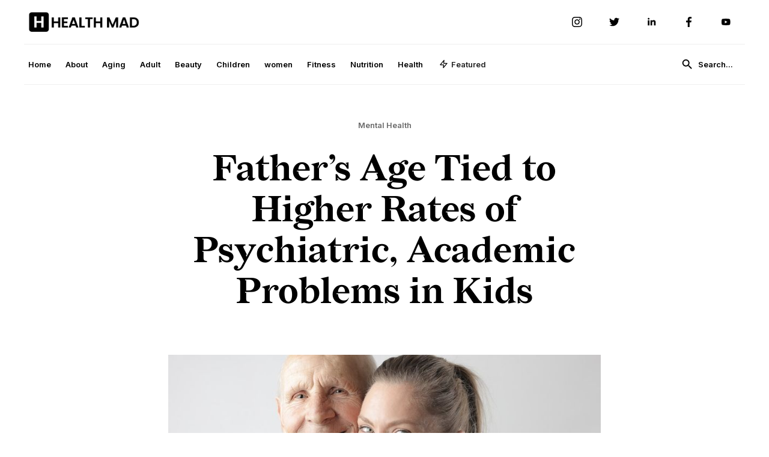

--- FILE ---
content_type: text/html
request_url: https://www.healthmad.com/mental-health/fathers-age-tied-to-higher-rates-of-psychiatric-academic-problems-in-kids
body_size: 10792
content:
<!DOCTYPE html><!-- Last Published: Tue Aug 12 2025 21:07:12 GMT+0000 (Coordinated Universal Time) --><html data-wf-domain="www.healthmad.com" data-wf-page="630650ddf2519ddae66bd29f" data-wf-site="63055a55a7edb83e81c8ccce" lang="en" data-wf-collection="630650dcf2519d68086bd29c" data-wf-item-slug="fathers-age-tied-to-higher-rates-of-psychiatric-academic-problems-in-kids"><head><meta charset="utf-8"/><title>Father’s Age Tied to Higher Rates of Psychiatric, Academic Problems in Kids</title><meta content="Drug abuse is taking a drug for reasons other than medical, in any amount, strength, frequency or manner that damages the physical and mental functioning." name="description"/><meta content="width=device-width, initial-scale=1" name="viewport"/><link href="https://cdn.prod.website-files.com/63055a55a7edb83e81c8ccce/css/health-mad.webflow.shared.bcf737fc9.css" rel="stylesheet" type="text/css"/><link href="https://fonts.googleapis.com" rel="preconnect"/><link href="https://fonts.gstatic.com" rel="preconnect" crossorigin="anonymous"/><script src="https://ajax.googleapis.com/ajax/libs/webfont/1.6.26/webfont.js" type="text/javascript"></script><script type="text/javascript">WebFont.load({  google: {    families: ["Inter:100,200,300,regular,500,600,700,800,900"]  }});</script><script type="text/javascript">!function(o,c){var n=c.documentElement,t=" w-mod-";n.className+=t+"js",("ontouchstart"in o||o.DocumentTouch&&c instanceof DocumentTouch)&&(n.className+=t+"touch")}(window,document);</script><link href="https://cdn.prod.website-files.com/63055a55a7edb83e81c8ccce/63059fe1b58d082e77ac6051_favicon-32x32.png" rel="shortcut icon" type="image/x-icon"/><link href="https://cdn.prod.website-files.com/63055a55a7edb83e81c8ccce/63059fbd96183ef37e1d237f_favicon.png" rel="apple-touch-icon"/><meta name="google-site-verification" content="XC4ca60R1qq6VXLmRDb95DaH-uWmE_bPHC6AmWEow0E" />
<meta name="google-site-verification" content="5UWMYRkBM05eZGqNZMvr2ctJpujZAYXtoAgnPACfAIU" /><script type="text/javascript">window.__WEBFLOW_CURRENCY_SETTINGS = {"currencyCode":"USD","symbol":"$","decimal":".","fractionDigits":2,"group":",","template":"{{wf {\"path\":\"symbol\",\"type\":\"PlainText\"} }} {{wf {\"path\":\"amount\",\"type\":\"CommercePrice\"} }} {{wf {\"path\":\"currencyCode\",\"type\":\"PlainText\"} }}","hideDecimalForWholeNumbers":false};</script></head><body><div class="navigation-top-part"><div class="container"><div class="grid-2-columns _3"><div><a href="/" class="logo-link w-inline-block"><img src="https://cdn.prod.website-files.com/63055a55a7edb83e81c8ccce/63059f1125fb8f76ad8d557b_healthmad-logo.png" loading="lazy" width="200" sizes="200px" alt="" srcset="https://cdn.prod.website-files.com/63055a55a7edb83e81c8ccce/63059f1125fb8f76ad8d557b_healthmad-logo-p-500.png 500w, https://cdn.prod.website-files.com/63055a55a7edb83e81c8ccce/63059f1125fb8f76ad8d557b_healthmad-logo.png 700w"/></a></div><div><div class="social-wrapper"><div class="social-wrapper"><a href="#" target="_blank" class="social-icon w-inline-block"><img src="https://cdn.prod.website-files.com/61c062a37877bc2d1123dc7d/61c072d6f28e208936474598_instagram.svg" loading="lazy" width="20" alt="" class="social-image"/></a><a href="#" target="_blank" class="social-icon w-inline-block"><img src="https://cdn.prod.website-files.com/61c062a37877bc2d1123dc7d/61c072d6f28e2039fb474594_twitter.svg" loading="lazy" width="20" alt="" class="social-image"/></a><a href="#" target="_blank" class="social-icon w-inline-block"><img src="https://cdn.prod.website-files.com/63055a55a7edb83e81c8ccce/6305a3f4a364e26b4697e3b1_linkedin.svg" loading="lazy" width="20" alt="" class="social-image"/></a><a href="#" target="_blank" class="social-icon w-inline-block"><img src="https://cdn.prod.website-files.com/61c062a37877bc2d1123dc7d/61c062a37877bc148d23ddec_facebook.png" loading="lazy" width="20" alt="" class="social-image"/></a><a href="#" target="_blank" class="social-icon w-inline-block"><img src="https://cdn.prod.website-files.com/63055a55a7edb83e81c8ccce/6305a5e18b3a00020135a308_youtube.svg" loading="lazy" width="20" alt="" class="social-image"/></a></div></div></div></div></div></div><div class="navigation-bottom"><nav class="navigation"><div class="first-part"><div data-animation="default" data-collapse="medium" data-duration="400" data-easing="ease" data-easing2="ease" role="banner" class="navbar w-nav"><nav role="navigation" class="nav-menu w-nav-menu"><a href="/" class="nav-link w-nav-link">Home</a><a href="/about" class="nav-link w-nav-link">About</a><a href="/categorys/aging" class="nav-link w-nav-link">Aging</a><a href="/categorys/adult" class="nav-link w-nav-link">Adult</a><a href="/categorys/beauty" class="nav-link w-nav-link">Beauty</a><a href="/categorys/children" class="nav-link w-nav-link">Children</a><a href="/categorys/women" class="nav-link w-nav-link">women</a><a href="/categorys/fitness" class="nav-link w-nav-link">Fitness</a><a href="/categorys/nutrition" class="nav-link w-nav-link">Nutrition</a><a href="/categorys/health" class="nav-link w-nav-link">Health</a><div data-hover="false" data-delay="0" class="nav-link-ddf w-dropdown"><div class="ctm-fbtn-toggle w-dropdown-toggle"><img src="https://cdn.prod.website-files.com/63055a55a7edb83e81c8ccce/63055a56a7edb81bc1c8cd7a_zap-white.svg" loading="lazy" width="15" alt="" class="fdd-icon-before"/><div class="ctm-fbtn">Featured</div></div><nav class="ctm-dlist w-dropdown-list"><h4 class="news-title whghhite">Featured Articles</h4><div class="dropdown-collection w-dyn-list"><div role="list" class="blog-dropdown w-dyn-items"><div role="listitem" class="w-dyn-item"><a href="/nutrition/10-health-benefits-of-jackfruit" class="blog-featured-wrapper _2 w-inline-block"><div class="blog-features-small-photo _5"><img src="https://cdn.prod.website-files.com/63055a56a7edb872a1c8ccdb/6321b1757670687b1b59abac_10-health-benefits-of-jack-fruit.jpg" loading="lazy" alt="" sizes="100vw" srcset="https://cdn.prod.website-files.com/63055a56a7edb872a1c8ccdb/6321b1757670687b1b59abac_10-health-benefits-of-jack-fruit-p-500.jpg 500w, https://cdn.prod.website-files.com/63055a56a7edb872a1c8ccdb/6321b1757670687b1b59abac_10-health-benefits-of-jack-fruit-p-800.jpg 800w, https://cdn.prod.website-files.com/63055a56a7edb872a1c8ccdb/6321b1757670687b1b59abac_10-health-benefits-of-jack-fruit.jpg 1200w"/></div><div class="margin-20px"><div class="data-flex"><p class="data-createlfggd-copy">Nutrition</p></div><h3 class="blog-title-small _4">Discover the Top 10 Health Benefits of Jackfruit</h3></div></a></div><div role="listitem" class="w-dyn-item"><a href="/nutrition/foods-high-in-antioxidants" class="blog-featured-wrapper _2 w-inline-block"><div class="blog-features-small-photo _5"><img src="https://cdn.prod.website-files.com/63055a56a7edb872a1c8ccdb/6308543fb32ec8453caa0654_High%20in%20Antioxidants.jpg" loading="lazy" alt="" sizes="100vw" srcset="https://cdn.prod.website-files.com/63055a56a7edb872a1c8ccdb/6308543fb32ec8453caa0654_High%20in%20Antioxidants-p-500.jpg 500w, https://cdn.prod.website-files.com/63055a56a7edb872a1c8ccdb/6308543fb32ec8453caa0654_High%20in%20Antioxidants-p-800.jpg 800w, https://cdn.prod.website-files.com/63055a56a7edb872a1c8ccdb/6308543fb32ec8453caa0654_High%20in%20Antioxidants-p-1080.jpg 1080w, https://cdn.prod.website-files.com/63055a56a7edb872a1c8ccdb/6308543fb32ec8453caa0654_High%20in%20Antioxidants.jpg 1200w"/></div><div class="margin-20px"><div class="data-flex"><p class="data-createlfggd-copy">Nutrition</p></div><h3 class="blog-title-small _4">Foods High in Antioxidants</h3></div></a></div></div></div></nav></div></nav><div class="menu-button w-nav-button"><img src="https://cdn.prod.website-files.com/61c062a37877bc2d1123dc7d/61c062a37877bc479623ddba_icons8-menu.svg" loading="lazy" alt="" class="hamburger"/></div></div></div><div class="second-part"><div class="search-icon"><form action="/search" class="search-wrapper w-form"><input class="search-input w-input" maxlength="256" name="query" placeholder="Search..." type="search" id="search" required=""/><input type="submit" class="button-search search w-button" value="Search..."/></form></div><div data-node-type="commerce-cart-wrapper" data-open-product="" data-wf-cart-type="rightSidebar" data-wf-cart-query="query Dynamo3 {
  database {
    id
    commerceOrder {
      comment
      extraItems {
        name
        pluginId
        pluginName
        price {
          decimalValue
          string
          unit
          value
        }
      }
      id
      startedOn
      statusFlags {
        hasDownloads
        hasSubscription
        isFreeOrder
        requiresShipping
      }
      subtotal {
        decimalValue
        string
        unit
        value
      }
      total {
        decimalValue
        string
        unit
        value
      }
      updatedOn
      userItems {
        count
        id
        price {
          value
          unit
          decimalValue
          string
        }
        product {
          id
          cmsLocaleId
          draft
          archived
          f_name_: name
          f_sku_properties_3dr: skuProperties {
            id
            name
            enum {
              id
              name
              slug
            }
          }
        }
        rowTotal {
          decimalValue
          string
          unit
          value
        }
        sku {
          cmsLocaleId
          draft
          archived
          f_main_image_4dr: mainImage {
            url
            file {
              size
              origFileName
              createdOn
              updatedOn
              mimeType
              width
              height
              variants {
                origFileName
                quality
                height
                width
                s3Url
                error
                size
              }
            }
            alt
          }
          f_sku_values_3dr: skuValues {
            property {
              id
            }
            value {
              id
            }
          }
          id
        }
        subscriptionFrequency
        subscriptionInterval
        subscriptionTrial
      }
      userItemsCount
    }
  }
  site {
    commerce {
      id
      businessAddress {
        country
      }
      defaultCountry
      defaultCurrency
      quickCheckoutEnabled
    }
  }
}" data-wf-page-link-href-prefix="" class="w-commerce-commercecartwrapper cart"><a href="#" data-node-type="commerce-cart-open-link" class="w-commerce-commercecartopenlink cart-button w-inline-block" role="button" aria-haspopup="dialog" aria-label="Open cart"><img src="https://cdn.prod.website-files.com/61c062a37877bc2d1123dc7d/61c06e34571a153baab6d169_shopping_cart_black_24dp.svg" loading="lazy" alt="" class="cart-image"/><div data-wf-bindings="%5B%7B%22innerHTML%22%3A%7B%22type%22%3A%22Number%22%2C%22filter%22%3A%7B%22type%22%3A%22numberPrecision%22%2C%22params%22%3A%5B%220%22%2C%22numberPrecision%22%5D%7D%2C%22dataPath%22%3A%22database.commerceOrder.userItemsCount%22%7D%7D%5D" style="display:none" data-count-hide-rule="empty" class="w-commerce-commercecartopenlinkcount cart-circle">0</div></a><div data-node-type="commerce-cart-container-wrapper" style="display:none" class="w-commerce-commercecartcontainerwrapper w-commerce-commercecartcontainerwrapper--cartType-rightSidebar cart-wrapper"><div data-node-type="commerce-cart-container" role="dialog" class="w-commerce-commercecartcontainer cart-container"><div class="w-commerce-commercecartheader cart-header"><h4 class="w-commerce-commercecartheading your-cart">Your Cart</h4><a href="#" data-node-type="commerce-cart-close-link" class="w-commerce-commercecartcloselink close-button w-inline-block" role="button" aria-label="Close cart"><div class="social-overlay"></div><img src="https://cdn.prod.website-files.com/615576a9ee4192c9055241dd/615576aaee41921f64524267_GlyphRemove_D%402x.png" loading="lazy" alt="" class="x-button"/></a></div><div class="w-commerce-commercecartformwrapper"><form data-node-type="commerce-cart-form" style="display:none" class="w-commerce-commercecartform"><script type="text/x-wf-template" id="wf-template-7c5222c5-5688-3825-f4db-42b03f527a42">%3Cdiv%20class%3D%22w-commerce-commercecartitem%20cart-item%22%3E%3Cdiv%20class%3D%22photo-cart%22%3E%3Cimg%20alt%3D%22%22%20loading%3D%22lazy%22%20data-wf-bindings%3D%22%255B%257B%2522src%2522%253A%257B%2522type%2522%253A%2522ImageRef%2522%252C%2522filter%2522%253A%257B%2522type%2522%253A%2522identity%2522%252C%2522params%2522%253A%255B%255D%257D%252C%2522dataPath%2522%253A%2522database.commerceOrder.userItems%255B%255D.sku.f_main_image_4dr%2522%257D%257D%255D%22%20src%3D%22%22%20class%3D%22product-image%20w-dyn-bind-empty%22%2F%3E%3C%2Fdiv%3E%3Cdiv%20class%3D%22w-commerce-commercecartiteminfo%20cart-flext-left%22%3E%3Ca%20href%3D%22%23%22%20role%3D%22%22%20data-wf-bindings%3D%22%255B%257B%2522data-commerce-sku-id%2522%253A%257B%2522type%2522%253A%2522ItemRef%2522%252C%2522filter%2522%253A%257B%2522type%2522%253A%2522identity%2522%252C%2522params%2522%253A%255B%255D%257D%252C%2522dataPath%2522%253A%2522database.commerceOrder.userItems%255B%255D.sku.id%2522%257D%257D%255D%22%20class%3D%22remove-button%20w-inline-block%22%20data-wf-cart-action%3D%22remove-item%22%20data-commerce-sku-id%3D%22%22%20aria-label%3D%22Remove%20item%20from%20cart%22%3E%3Cimg%20src%3D%22https%3A%2F%2Fcdn.prod.website-files.com%2F63055a55a7edb83e81c8ccce%2F63055a56a7edb8fa12c8cd6c_close.png%22%20loading%3D%22lazy%22%20alt%3D%22%22%20class%3D%22x-button%20remove%22%2F%3E%3C%2Fa%3E%3Cdiv%20data-wf-bindings%3D%22%255B%257B%2522innerHTML%2522%253A%257B%2522type%2522%253A%2522PlainText%2522%252C%2522filter%2522%253A%257B%2522type%2522%253A%2522identity%2522%252C%2522params%2522%253A%255B%255D%257D%252C%2522dataPath%2522%253A%2522database.commerceOrder.userItems%255B%255D.product.f_name_%2522%257D%257D%255D%22%20class%3D%22w-commerce-commercecartproductname%20table-price%20w-dyn-bind-empty%22%3E%3C%2Fdiv%3E%3Cdiv%20data-wf-bindings%3D%22%255B%257B%2522innerHTML%2522%253A%257B%2522type%2522%253A%2522CommercePrice%2522%252C%2522filter%2522%253A%257B%2522type%2522%253A%2522price%2522%252C%2522params%2522%253A%255B%255D%257D%252C%2522dataPath%2522%253A%2522database.commerceOrder.userItems%255B%255D.price%2522%257D%257D%255D%22%20class%3D%22price-tag%20small%22%3E%24%C2%A00.00%C2%A0USD%3C%2Fdiv%3E%3Cscript%20type%3D%22text%2Fx-wf-template%22%20id%3D%22wf-template-7c5222c5-5688-3825-f4db-42b03f527a4b%22%3E%253Cli%253E%253Cspan%2520data-wf-bindings%253D%2522%25255B%25257B%252522innerHTML%252522%25253A%25257B%252522type%252522%25253A%252522PlainText%252522%25252C%252522filter%252522%25253A%25257B%252522type%252522%25253A%252522identity%252522%25252C%252522params%252522%25253A%25255B%25255D%25257D%25252C%252522dataPath%252522%25253A%252522database.commerceOrder.userItems%25255B%25255D.product.f_sku_properties_3dr%25255B%25255D.name%252522%25257D%25257D%25255D%2522%253E%253C%252Fspan%253E%253Cspan%253E%253A%2520%253C%252Fspan%253E%253Cspan%2520data-wf-bindings%253D%2522%25255B%25257B%252522innerHTML%252522%25253A%25257B%252522type%252522%25253A%252522CommercePropValues%252522%25252C%252522filter%252522%25253A%25257B%252522type%252522%25253A%252522identity%252522%25252C%252522params%252522%25253A%25255B%25255D%25257D%25252C%252522dataPath%252522%25253A%252522database.commerceOrder.userItems%25255B%25255D.product.f_sku_properties_3dr%25255B%25255D%252522%25257D%25257D%25255D%2522%253E%253C%252Fspan%253E%253C%252Fli%253E%3C%2Fscript%3E%3Cul%20data-wf-bindings%3D%22%255B%257B%2522optionSets%2522%253A%257B%2522type%2522%253A%2522CommercePropTable%2522%252C%2522filter%2522%253A%257B%2522type%2522%253A%2522identity%2522%252C%2522params%2522%253A%255B%255D%257D%252C%2522dataPath%2522%253A%2522database.commerceOrder.userItems%255B%255D.product.f_sku_properties_3dr%5B%5D%2522%257D%257D%252C%257B%2522optionValues%2522%253A%257B%2522type%2522%253A%2522CommercePropValues%2522%252C%2522filter%2522%253A%257B%2522type%2522%253A%2522identity%2522%252C%2522params%2522%253A%255B%255D%257D%252C%2522dataPath%2522%253A%2522database.commerceOrder.userItems%255B%255D.sku.f_sku_values_3dr%2522%257D%257D%255D%22%20class%3D%22w-commerce-commercecartoptionlist%22%20data-wf-collection%3D%22database.commerceOrder.userItems%255B%255D.product.f_sku_properties_3dr%22%20data-wf-template-id%3D%22wf-template-7c5222c5-5688-3825-f4db-42b03f527a4b%22%3E%3Cli%3E%3Cspan%20data-wf-bindings%3D%22%255B%257B%2522innerHTML%2522%253A%257B%2522type%2522%253A%2522PlainText%2522%252C%2522filter%2522%253A%257B%2522type%2522%253A%2522identity%2522%252C%2522params%2522%253A%255B%255D%257D%252C%2522dataPath%2522%253A%2522database.commerceOrder.userItems%255B%255D.product.f_sku_properties_3dr%255B%255D.name%2522%257D%257D%255D%22%3E%3C%2Fspan%3E%3Cspan%3E%3A%20%3C%2Fspan%3E%3Cspan%20data-wf-bindings%3D%22%255B%257B%2522innerHTML%2522%253A%257B%2522type%2522%253A%2522CommercePropValues%2522%252C%2522filter%2522%253A%257B%2522type%2522%253A%2522identity%2522%252C%2522params%2522%253A%255B%255D%257D%252C%2522dataPath%2522%253A%2522database.commerceOrder.userItems%255B%255D.product.f_sku_properties_3dr%255B%255D%2522%257D%257D%255D%22%3E%3C%2Fspan%3E%3C%2Fli%3E%3C%2Ful%3E%3C%2Fdiv%3E%3Cinput%20data-wf-bindings%3D%22%255B%257B%2522value%2522%253A%257B%2522type%2522%253A%2522Number%2522%252C%2522filter%2522%253A%257B%2522type%2522%253A%2522numberPrecision%2522%252C%2522params%2522%253A%255B%25220%2522%252C%2522numberPrecision%2522%255D%257D%252C%2522dataPath%2522%253A%2522database.commerceOrder.userItems%255B%255D.count%2522%257D%257D%252C%257B%2522data-commerce-sku-id%2522%253A%257B%2522type%2522%253A%2522ItemRef%2522%252C%2522filter%2522%253A%257B%2522type%2522%253A%2522identity%2522%252C%2522params%2522%253A%255B%255D%257D%252C%2522dataPath%2522%253A%2522database.commerceOrder.userItems%255B%255D.sku.id%2522%257D%257D%255D%22%20class%3D%22w-commerce-commercecartquantity%20cart-quantity%22%20required%3D%22%22%20pattern%3D%22%5E%5B0-9%5D%2B%24%22%20inputMode%3D%22numeric%22%20type%3D%22number%22%20name%3D%22quantity%22%20autoComplete%3D%22off%22%20data-wf-cart-action%3D%22update-item-quantity%22%20data-commerce-sku-id%3D%22%22%20value%3D%221%22%2F%3E%3C%2Fdiv%3E</script><div class="w-commerce-commercecartlist" data-wf-collection="database.commerceOrder.userItems" data-wf-template-id="wf-template-7c5222c5-5688-3825-f4db-42b03f527a42"><div class="w-commerce-commercecartitem cart-item"><div class="photo-cart"><img alt="" loading="lazy" data-wf-bindings="%5B%7B%22src%22%3A%7B%22type%22%3A%22ImageRef%22%2C%22filter%22%3A%7B%22type%22%3A%22identity%22%2C%22params%22%3A%5B%5D%7D%2C%22dataPath%22%3A%22database.commerceOrder.userItems%5B%5D.sku.f_main_image_4dr%22%7D%7D%5D" src="" class="product-image w-dyn-bind-empty"/></div><div class="w-commerce-commercecartiteminfo cart-flext-left"><a href="#" role="" data-wf-bindings="%5B%7B%22data-commerce-sku-id%22%3A%7B%22type%22%3A%22ItemRef%22%2C%22filter%22%3A%7B%22type%22%3A%22identity%22%2C%22params%22%3A%5B%5D%7D%2C%22dataPath%22%3A%22database.commerceOrder.userItems%5B%5D.sku.id%22%7D%7D%5D" class="remove-button w-inline-block" data-wf-cart-action="remove-item" data-commerce-sku-id="" aria-label="Remove item from cart"><img src="https://cdn.prod.website-files.com/63055a55a7edb83e81c8ccce/63055a56a7edb8fa12c8cd6c_close.png" loading="lazy" alt="" class="x-button remove"/></a><div data-wf-bindings="%5B%7B%22innerHTML%22%3A%7B%22type%22%3A%22PlainText%22%2C%22filter%22%3A%7B%22type%22%3A%22identity%22%2C%22params%22%3A%5B%5D%7D%2C%22dataPath%22%3A%22database.commerceOrder.userItems%5B%5D.product.f_name_%22%7D%7D%5D" class="w-commerce-commercecartproductname table-price w-dyn-bind-empty"></div><div data-wf-bindings="%5B%7B%22innerHTML%22%3A%7B%22type%22%3A%22CommercePrice%22%2C%22filter%22%3A%7B%22type%22%3A%22price%22%2C%22params%22%3A%5B%5D%7D%2C%22dataPath%22%3A%22database.commerceOrder.userItems%5B%5D.price%22%7D%7D%5D" class="price-tag small">$ 0.00 USD</div><script type="text/x-wf-template" id="wf-template-7c5222c5-5688-3825-f4db-42b03f527a4b">%3Cli%3E%3Cspan%20data-wf-bindings%3D%22%255B%257B%2522innerHTML%2522%253A%257B%2522type%2522%253A%2522PlainText%2522%252C%2522filter%2522%253A%257B%2522type%2522%253A%2522identity%2522%252C%2522params%2522%253A%255B%255D%257D%252C%2522dataPath%2522%253A%2522database.commerceOrder.userItems%255B%255D.product.f_sku_properties_3dr%255B%255D.name%2522%257D%257D%255D%22%3E%3C%2Fspan%3E%3Cspan%3E%3A%20%3C%2Fspan%3E%3Cspan%20data-wf-bindings%3D%22%255B%257B%2522innerHTML%2522%253A%257B%2522type%2522%253A%2522CommercePropValues%2522%252C%2522filter%2522%253A%257B%2522type%2522%253A%2522identity%2522%252C%2522params%2522%253A%255B%255D%257D%252C%2522dataPath%2522%253A%2522database.commerceOrder.userItems%255B%255D.product.f_sku_properties_3dr%255B%255D%2522%257D%257D%255D%22%3E%3C%2Fspan%3E%3C%2Fli%3E</script><ul data-wf-bindings="%5B%7B%22optionSets%22%3A%7B%22type%22%3A%22CommercePropTable%22%2C%22filter%22%3A%7B%22type%22%3A%22identity%22%2C%22params%22%3A%5B%5D%7D%2C%22dataPath%22%3A%22database.commerceOrder.userItems%5B%5D.product.f_sku_properties_3dr[]%22%7D%7D%2C%7B%22optionValues%22%3A%7B%22type%22%3A%22CommercePropValues%22%2C%22filter%22%3A%7B%22type%22%3A%22identity%22%2C%22params%22%3A%5B%5D%7D%2C%22dataPath%22%3A%22database.commerceOrder.userItems%5B%5D.sku.f_sku_values_3dr%22%7D%7D%5D" class="w-commerce-commercecartoptionlist" data-wf-collection="database.commerceOrder.userItems%5B%5D.product.f_sku_properties_3dr" data-wf-template-id="wf-template-7c5222c5-5688-3825-f4db-42b03f527a4b"><li><span data-wf-bindings="%5B%7B%22innerHTML%22%3A%7B%22type%22%3A%22PlainText%22%2C%22filter%22%3A%7B%22type%22%3A%22identity%22%2C%22params%22%3A%5B%5D%7D%2C%22dataPath%22%3A%22database.commerceOrder.userItems%5B%5D.product.f_sku_properties_3dr%5B%5D.name%22%7D%7D%5D"></span><span>: </span><span data-wf-bindings="%5B%7B%22innerHTML%22%3A%7B%22type%22%3A%22CommercePropValues%22%2C%22filter%22%3A%7B%22type%22%3A%22identity%22%2C%22params%22%3A%5B%5D%7D%2C%22dataPath%22%3A%22database.commerceOrder.userItems%5B%5D.product.f_sku_properties_3dr%5B%5D%22%7D%7D%5D"></span></li></ul></div><input data-wf-bindings="%5B%7B%22value%22%3A%7B%22type%22%3A%22Number%22%2C%22filter%22%3A%7B%22type%22%3A%22numberPrecision%22%2C%22params%22%3A%5B%220%22%2C%22numberPrecision%22%5D%7D%2C%22dataPath%22%3A%22database.commerceOrder.userItems%5B%5D.count%22%7D%7D%2C%7B%22data-commerce-sku-id%22%3A%7B%22type%22%3A%22ItemRef%22%2C%22filter%22%3A%7B%22type%22%3A%22identity%22%2C%22params%22%3A%5B%5D%7D%2C%22dataPath%22%3A%22database.commerceOrder.userItems%5B%5D.sku.id%22%7D%7D%5D" class="w-commerce-commercecartquantity cart-quantity" required="" pattern="^[0-9]+$" inputMode="numeric" type="number" name="quantity" autoComplete="off" data-wf-cart-action="update-item-quantity" data-commerce-sku-id="" value="1"/></div></div><div class="w-commerce-commercecartfooter cart-footer"><div aria-live="" aria-atomic="false" class="w-commerce-commercecartlineitem cart-line-item"><div class="subtotal">Subtotal</div><div data-wf-bindings="%5B%7B%22innerHTML%22%3A%7B%22type%22%3A%22CommercePrice%22%2C%22filter%22%3A%7B%22type%22%3A%22price%22%2C%22params%22%3A%5B%5D%7D%2C%22dataPath%22%3A%22database.commerceOrder.subtotal%22%7D%7D%5D" class="w-commerce-commercecartordervalue price-tag small"></div></div><div><div data-node-type="commerce-cart-quick-checkout-actions" style="display:none"><a role="button" tabindex="0" aria-haspopup="dialog" aria-label="Apple Pay" data-node-type="commerce-cart-apple-pay-button" style="background-image:-webkit-named-image(apple-pay-logo-white);background-size:100% 50%;background-position:50% 50%;background-repeat:no-repeat" class="w-commerce-commercecartapplepaybutton apple-pay" tabindex="0"><div></div></a><a role="button" tabindex="0" aria-haspopup="dialog" data-node-type="commerce-cart-quick-checkout-button" style="display:none" class="w-commerce-commercecartquickcheckoutbutton"><svg class="w-commerce-commercequickcheckoutgoogleicon" xmlns="http://www.w3.org/2000/svg" xmlns:xlink="http://www.w3.org/1999/xlink" width="16" height="16" viewBox="0 0 16 16"><defs><polygon id="google-mark-a" points="0 .329 3.494 .329 3.494 7.649 0 7.649"></polygon><polygon id="google-mark-c" points=".894 0 13.169 0 13.169 6.443 .894 6.443"></polygon></defs><g fill="none" fill-rule="evenodd"><path fill="#4285F4" d="M10.5967,12.0469 L10.5967,14.0649 L13.1167,14.0649 C14.6047,12.6759 15.4577,10.6209 15.4577,8.1779 C15.4577,7.6339 15.4137,7.0889 15.3257,6.5559 L7.8887,6.5559 L7.8887,9.6329 L12.1507,9.6329 C11.9767,10.6119 11.4147,11.4899 10.5967,12.0469"></path><path fill="#34A853" d="M7.8887,16 C10.0137,16 11.8107,15.289 13.1147,14.067 C13.1147,14.066 13.1157,14.065 13.1167,14.064 L10.5967,12.047 C10.5877,12.053 10.5807,12.061 10.5727,12.067 C9.8607,12.556 8.9507,12.833 7.8887,12.833 C5.8577,12.833 4.1387,11.457 3.4937,9.605 L0.8747,9.605 L0.8747,11.648 C2.2197,14.319 4.9287,16 7.8887,16"></path><g transform="translate(0 4)"><mask id="google-mark-b" fill="#fff"><use xlink:href="#google-mark-a"></use></mask><path fill="#FBBC04" d="M3.4639,5.5337 C3.1369,4.5477 3.1359,3.4727 3.4609,2.4757 L3.4639,2.4777 C3.4679,2.4657 3.4749,2.4547 3.4789,2.4427 L3.4939,0.3287 L0.8939,0.3287 C0.8799,0.3577 0.8599,0.3827 0.8459,0.4117 C-0.2821,2.6667 -0.2821,5.3337 0.8459,7.5887 L0.8459,7.5997 C0.8549,7.6167 0.8659,7.6317 0.8749,7.6487 L3.4939,5.6057 C3.4849,5.5807 3.4729,5.5587 3.4639,5.5337" mask="url(#google-mark-b)"></path></g><mask id="google-mark-d" fill="#fff"><use xlink:href="#google-mark-c"></use></mask><path fill="#EA4335" d="M0.894,4.3291 L3.478,6.4431 C4.113,4.5611 5.843,3.1671 7.889,3.1671 C9.018,3.1451 10.102,3.5781 10.912,4.3671 L13.169,2.0781 C11.733,0.7231 9.85,-0.0219 7.889,0.0001 C4.941,0.0001 2.245,1.6791 0.894,4.3291" mask="url(#google-mark-d)"></path></g></svg><svg class="w-commerce-commercequickcheckoutmicrosofticon" xmlns="http://www.w3.org/2000/svg" width="16" height="16" viewBox="0 0 16 16"><g fill="none" fill-rule="evenodd"><polygon fill="#F05022" points="7 7 1 7 1 1 7 1"></polygon><polygon fill="#7DB902" points="15 7 9 7 9 1 15 1"></polygon><polygon fill="#00A4EE" points="7 15 1 15 1 9 7 9"></polygon><polygon fill="#FFB700" points="15 15 9 15 9 9 15 9"></polygon></g></svg><div>Pay with browser.</div></a></div><div data-wf-paypal-button="{&quot;layout&quot;:&quot;horizontal&quot;,&quot;color&quot;:&quot;gold&quot;,&quot;shape&quot;:&quot;rect&quot;,&quot;label&quot;:&quot;checkout&quot;,&quot;tagline&quot;:false,&quot;note&quot;:false}" class="paypal"></div><a href="/checkout" value="Continue to Checkout" data-node-type="cart-checkout-button" class="w-commerce-commercecartcheckoutbutton button large" data-loading-text="Hang Tight...">Continue to Checkout</a></div></div></form><div class="w-commerce-commercecartemptystate empty-state"><div class="no-item">No item found.</div><div class="margin-15px"><a href="#" class="button w-button">Go To Shop</a></div></div><div aria-live="" style="display:none" data-node-type="commerce-cart-error" class="w-commerce-commercecarterrorstate error-message"><div class="w-cart-error-msg" data-w-cart-quantity-error="Product is not available in this quantity." data-w-cart-general-error="Something went wrong when adding this item to the cart." data-w-cart-checkout-error="Checkout is disabled on this site." data-w-cart-cart_order_min-error="The order minimum was not met. Add more items to your cart to continue." data-w-cart-subscription_error-error="Before you purchase, please use your email invite to verify your address so we can send order updates.">Product is not available in this quantity.</div></div></div></div></div></div></div></nav></div><div class="section _3"><div class="container"><div><div class="align-center"><div class="data-flex center"><a href="#" class="w-inline-block"><p class="data-created">Mental Health</p></a></div><h1 class="blog-big-title">Father’s Age Tied to Higher Rates of Psychiatric, Academic Problems in Kids</h1></div><div class="margin-60px"><div class="photo-animation-2 _3"><img alt="" loading="eager" width="666.5" src="https://cdn.prod.website-files.com/63055a56a7edb872a1c8ccdb/632c2f6a41133274d21ed06e_Fathers%20Age%20Tied%20to%20Higher%20Rates%20of%20Psychiatric-Academic%20Problems%20in%20Kids.jpg" sizes="(max-width: 479px) 85vw, (max-width: 991px) 86vw, 58vw" srcset="https://cdn.prod.website-files.com/63055a56a7edb872a1c8ccdb/632c2f6a41133274d21ed06e_Fathers%20Age%20Tied%20to%20Higher%20Rates%20of%20Psychiatric-Academic%20Problems%20in%20Kids-p-500.jpg 500w, https://cdn.prod.website-files.com/63055a56a7edb872a1c8ccdb/632c2f6a41133274d21ed06e_Fathers%20Age%20Tied%20to%20Higher%20Rates%20of%20Psychiatric-Academic%20Problems%20in%20Kids-p-800.jpg 800w, https://cdn.prod.website-files.com/63055a56a7edb872a1c8ccdb/632c2f6a41133274d21ed06e_Fathers%20Age%20Tied%20to%20Higher%20Rates%20of%20Psychiatric-Academic%20Problems%20in%20Kids-p-1080.jpg 1080w, https://cdn.prod.website-files.com/63055a56a7edb872a1c8ccdb/632c2f6a41133274d21ed06e_Fathers%20Age%20Tied%20to%20Higher%20Rates%20of%20Psychiatric-Academic%20Problems%20in%20Kids.jpg 1200w" class="photo"/><div class="absolute-background"></div></div><div><div class="about-wrapper _2"><div><div class="w-richtext"><p>Advancing paternal age can lead to higher rates of psychiatric and academic problems in offspring than previously estimated. Compared to a children born to a 24-year-old father, children born to a 45-year-old father are 3.5 times more likely to have autism, 13 times more likely to have ADHD, twice as likely to have psychotic disorders and 25 times more likely to have bipolar disorder.</p><p>An Indiana University study in collaboration with medical researchers from Karolinska Institute in Stockholm has found that advancing paternal age at childbearing can lead to higher rates of psychiatric and academic problems in offspring than previously estimated.</p><p>Among the findings: When compared to a child born to a 24-year-old father, a child born to a 45-year-old father is 3.5 times more likely to have autism, 13 times more likely to have ADHD, two times more likely to have a psychotic disorder, 25 times more likely to have bipolar disorder and 2.5 times more likely to have suicidal behavior or a substance abuse problem. For most of these problems, the likelihood of the disorder increased steadily with advancing paternal age, suggesting there is no particular paternal age at childbearing that suddenly becomes problematic.</p><p>“We were shocked by the findings,” said Brian D’Onofrio, lead author and associate professor in the Department of Psychological and Brain Sciences in the College of Arts and Sciences at IU Bloomington. “The specific associations with paternal age were much, much larger than in previous studies. In fact, we found that advancing paternal age was associated with greater risk for several problems, such as ADHD, suicide attempts and substance use problems, whereas traditional research designs suggested advancing paternal age may have diminished the rate at which these problems occur.”</p><p>The study, “Parental Age at Childbearing and Offspring Psychiatric and Academic Morbidity,” was published today (Feb. 26) in <em>JAMA Psychiatry</em>.</p><p>Notably, the researchers found converging evidence for the associations with advancing paternal age at childbearing from multiple research designs for a broad range of problems in offspring. By comparing siblings, which accounts for all factors that make children living in the same house similar, researchers discovered that the associations with advancing paternal age were much greater than estimates in the general population. By comparing cousins, including first-born cousins, the researchers could examine whether birth order or the influences of one sibling on another could account for the findings.</p><p>The authors also statistically controlled for parents’ highest level of education and income, factors often thought to counteract the negative effects of advancing paternal age because older parents are more likely to be more mature and financially stable. The findings were remarkably consistent, however, as the specific associations with advancing paternal age remained.</p><p>“The findings in this study are more informative than many previous studies,” D’Onofrio said. “First, we had the largest sample size for a study on paternal age. Second, we predicted numerous psychiatric and academic problems that are associated with significant impairment. Finally, we were able to estimate the association between paternal age at childbearing and these problems while comparing differentially exposed siblings, as well as cousins. These approaches allowed us to control for many factors that other studies could not.”</p></div><img alt="" loading="eager" width="666.5" src="" class="photo w-dyn-bind-empty"/><div class="w-dyn-bind-empty w-richtext"></div><img alt="" loading="eager" width="666.5" src="" class="photo w-dyn-bind-empty"/><div class="w-dyn-bind-empty w-richtext"></div><div class="w-dyn-bind-empty w-richtext"></div></div></div></div></div></div></div></div><div class="ra-section"><div class="w-container"><h4 class="news-title">Related Articles</h4><div class="w-dyn-list"><div role="list" class="w-dyn-items w-row"><div role="listitem" class="w-dyn-item w-col w-col-3"><a href="/mental-health/transform-your-health-with-smart-home-technology" class="w-inline-block"><div style="background-image:url(&quot;https://cdn.prod.website-files.com/63055a56a7edb872a1c8ccdb/66a11d9ece2cce41ad5bb240_home%20health%20and%20smart%20technology.jpg&quot;)" class="blog-features-small-photo _2"></div><p class="data-created">Health</p><h4 class="ra-title">Transform Your Health with Smart Home Technology: Top Tips Inside!</h4></a></div><div role="listitem" class="w-dyn-item w-col w-col-3"><a href="/mental-health/optimize-natural-light-for-better-well-being" class="w-inline-block"><div style="background-image:url(&quot;https://cdn.prod.website-files.com/63055a56a7edb872a1c8ccdb/66a110f604bdd9c4b0bfcc3e_Optimize%20Natural%20Light%20for%20Better%20Well-Being.jpg&quot;)" class="blog-features-small-photo _2"></div><p class="data-created">Mental Health</p><h4 class="ra-title">Optimize Natural Light for Better Well-Being (Transform You and Your Home)</h4></a></div><div role="listitem" class="w-dyn-item w-col w-col-3"><a href="/mental-health/ways-to-treat-depression" class="w-inline-block"><div style="background-image:url(&quot;https://cdn.prod.website-files.com/63055a56a7edb872a1c8ccdb/632c11947fff1893af70ce19_Ways%20to%20Treat%20Depression.jpg&quot;)" class="blog-features-small-photo _2"></div><p class="data-created">Mental Health</p><h4 class="ra-title">Ways to Treat Depression</h4></a></div><div role="listitem" class="w-dyn-item w-col w-col-3"><a href="/mental-health/talking-to-yourself-is-normal" class="w-inline-block"><div style="background-image:url(&quot;https://cdn.prod.website-files.com/63055a56a7edb872a1c8ccdb/6321b09de02ba158257e3181_talking-to-yourself-is-normal.jpg&quot;)" class="blog-features-small-photo _2"></div><p class="data-created">Mental Health</p><h4 class="ra-title">Talking to Yourself Is Normal</h4></a></div></div></div></div></div><div class="section footer"><div class="container"><div class="footer-grid"><a href="/" class="logo-link w-inline-block"><img src="https://cdn.prod.website-files.com/63055a55a7edb83e81c8ccce/63059f1125fb8f76ad8d557b_healthmad-logo.png" loading="lazy" width="200" sizes="200px" alt="" srcset="https://cdn.prod.website-files.com/63055a55a7edb83e81c8ccce/63059f1125fb8f76ad8d557b_healthmad-logo-p-500.png 500w, https://cdn.prod.website-files.com/63055a55a7edb83e81c8ccce/63059f1125fb8f76ad8d557b_healthmad-logo.png 700w"/></a><div><h4 class="news-title">Categories</h4><div class="margin-25px"><a href="/categorys/fitness" class="nav-link _3">Fitness</a><a href="/categorys/nutrition" class="nav-link _3">Nutrition</a><a href="/categorys/medicine" class="nav-link _3">Medicine</a><a href="/categorys/mental-health" class="nav-link _3">Mental Health</a><a href="/categorys/beauty" class="nav-link _3">Beauty</a><a href="/categorys/conditions-and-diseases" class="nav-link _3">Conditions and Diseases</a></div></div><div><h4 class="news-title">Helpful Links</h4><div class="margin-25px"><a href="/" class="nav-link _3">Home</a><a href="/about" class="nav-link _3">About</a><a href="/about-drugs" class="nav-link _3">About Drugs</a><a href="/privacy-policy" class="nav-link _3">Privacy Policy</a><a href="/terms-of-use" class="nav-link _3">Terms of Use</a><a href="/about-cold-thyroid-nodules" class="nav-link _3">Cold Thyroid Nodules</a><a href="https://www.usmemorialday.org/" class="nav-link _3">Memorial Day</a></div></div><div id="w-node-_5889fa12-9329-f103-c57f-6e243af7b664-3af7b646"><h4 class="news-title">Subscribe</h4><div class="margin-25px"><div class="w-form"><form id="email-form" name="email-form" data-name="Email Form" method="get" class="form" data-wf-page-id="630650ddf2519ddae66bd29f" data-wf-element-id="5889fa12-9329-f103-c57f-6e243af7b669"><input class="form-input w-input" maxlength="256" name="email-2" data-name="Email 2" placeholder="Enter your email..." type="email" id="email-2" required=""/><input type="submit" data-wait="Please wait..." class="button-subscribe subscribe w-button" value="Subscribe"/><label class="w-checkbox checkbox-field"><div class="w-checkbox-input w-checkbox-input--inputType-custom checkbox w--redirected-checked"></div><input type="checkbox" id="Checkbox-2" name="Checkbox-2" data-name="Checkbox 2" required="" style="opacity:0;position:absolute;z-index:-1" checked=""/><p class="cookies-font check">By subscribing you agree to our <a href="#" class="dark-link">Terms <span class="other-font">&amp;</span> Conditions</a>.</p><span class="checkbox-label w-form-label" for="Checkbox-2">Checkbox</span></label></form><div class="success-message w-form-done"><div>Thank you! Your submission has been received!</div></div><div class="error-message w-form-fail"><div>Oops! Something went wrong while submitting the form.</div></div></div></div><div><div>Website by <a href="https://www.miswebdesign.com/">MIS Web Design</a> &amp; <a href="https://www.techreaction.net/web-designers/phoenix">Tech Reaction</a></div></div></div></div><div class="margin-50px"><div class="copyright-flex"><p class="copyright">Copyright © 2024 HealthMad</p></div></div></div></div><script src="https://d3e54v103j8qbb.cloudfront.net/js/jquery-3.5.1.min.dc5e7f18c8.js?site=63055a55a7edb83e81c8ccce" type="text/javascript" integrity="sha256-9/aliU8dGd2tb6OSsuzixeV4y/faTqgFtohetphbbj0=" crossorigin="anonymous"></script><script src="https://cdn.prod.website-files.com/63055a55a7edb83e81c8ccce/js/webflow.schunk.74913c4b4b4ccfa6.js" type="text/javascript"></script><script src="https://cdn.prod.website-files.com/63055a55a7edb83e81c8ccce/js/webflow.1da18202.ccb376e55e742d62.js" type="text/javascript"></script></body></html>

--- FILE ---
content_type: image/svg+xml
request_url: https://cdn.prod.website-files.com/63055a55a7edb83e81c8ccce/63055a56a7edb81bc1c8cd7a_zap-white.svg
body_size: 213
content:
<?xml version="1.0" encoding="UTF-8"?>
<svg width="24px" height="24px" viewBox="0 0 24 24" version="1.1" xmlns="http://www.w3.org/2000/svg" xmlns:xlink="http://www.w3.org/1999/xlink">
    <!-- Generator: Sketch 52.5 (67469) - http://www.bohemiancoding.com/sketch -->
    <title>Icons/zap-white</title>
    <desc>Created with Sketch.</desc>
    <g id="Icons/zap" stroke="none" stroke-width="1" fill="none" fill-rule="evenodd">
        <path d="M10.8672178,15 L3,15 C2.15216235,15 1.68900628,14.0111425 2.23177872,13.3598156 L12.2317787,1.3598156 C12.8710317,0.592712083 14.1161321,1.13320062 13.9922779,2.12403473 L13.1327822,9 L21,9 C21.8478376,9 22.3109937,9.98885748 21.7682213,10.6401844 L11.7682213,22.6401844 C11.1289683,23.4072879 9.88386786,22.8667994 10.0077221,21.8759653 L10.8672178,15 Z M11.5846606,5.26045717 L5.13504161,13 L12,13 C12.601498,13 13.0668845,13.5271816 12.9922779,14.1240347 L12.4153394,18.7395428 L18.8649584,11 L12,11 C11.398502,11 10.9331155,10.4728184 11.0077221,9.87596527 L11.5846606,5.26045717 Z" id="icon" fill="#000"></path>
    </g>
</svg>